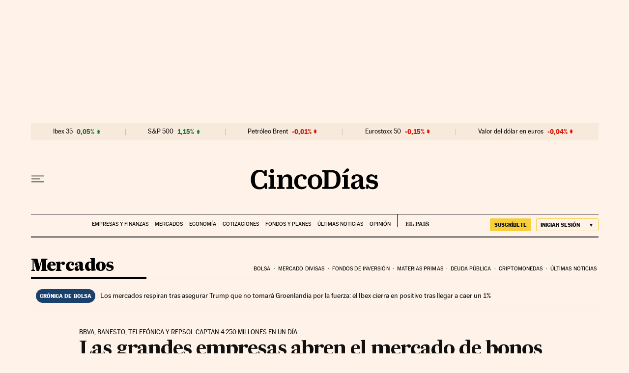

--- FILE ---
content_type: application/javascript; charset=utf-8
request_url: https://fundingchoicesmessages.google.com/f/AGSKWxW3JSu5i5bZ1q8HjT0VSjIXTklIizK7Vbh1ajKWohv1dTiywgGIFL-bOHCj-dMQ-jHO3noyRcEbs5NpajYHk43_UpijXFn8rqhz7YtJL2vc3OX-qMsfOWR58N3u-2rZDhcn0Fl3-b7QCt0kiQyqaW82jYfy6u8Hqo3Yt5rBN7C3flhu8WUxvjqmIjRF/_/adskyright./web-ad_/150x600_&adpageurl=/adtagcms.
body_size: -1288
content:
window['25aa7c10-b57b-46de-ba17-5c6d311d39cf'] = true;